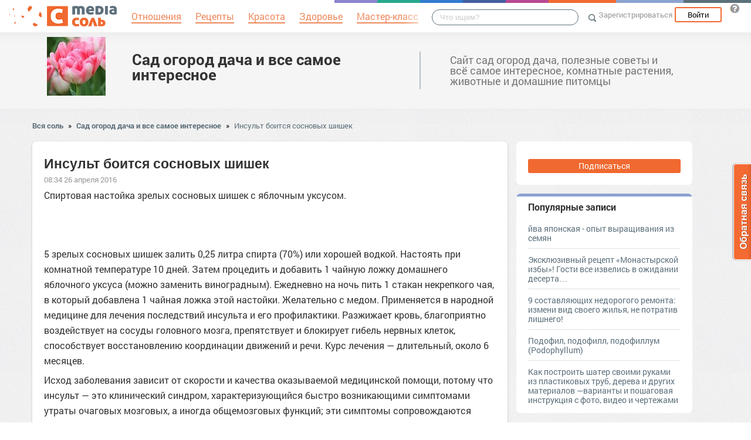

--- FILE ---
content_type: text/html; charset=UTF-8
request_url: https://cemicvet.mediasole.ru/insult_boitsya_sosnovyh_shishek
body_size: 17772
content:
<!DOCTYPE html>
<html xmlns:fb="http://ogp.me/ns/fb#" xmlns:og="http://ogp.me/ns#">
    <head>
        <meta charset="UTF-8" />
        <script type="text/javascript">
    window.NREUM||(NREUM={}),__nr_require=function(e,t,n){function r(n){if(!t[n]){var o=t[n]={exports:{}};e[n][0].call(o.exports,function(t){var o=e[n][1][t];return r(o||t)},o,o.exports)}return t[n].exports}if("function"==typeof __nr_require)return __nr_require;for(var o=0;o<n.length;o++)r(n[o]);return r}({1:[function(e,t,n){function r(){}function o(e,t,n){return function(){return i(e,[(new Date).getTime()].concat(u(arguments)),t?null:this,n),t?void 0:this}}var i=e("handle"),a=e(2),u=e(3),c=e("ee").get("tracer"),f=NREUM;"undefined"==typeof window.newrelic&&(newrelic=f);var s=["setPageViewName","setCustomAttribute","setErrorHandler","finished","addToTrace","inlineHit","addRelease"],l="api-",p=l+"ixn-";a(s,function(e,t){f[t]=o(l+t,!0,"api")}),f.addPageAction=o(l+"addPageAction",!0),f.setCurrentRouteName=o(l+"routeName",!0),t.exports=newrelic,f.interaction=function(){return(new r).get()};var d=r.prototype={createTracer:function(e,t){var n={},r=this,o="function"==typeof t;return i(p+"tracer",[Date.now(),e,n],r),function(){if(c.emit((o?"":"no-")+"fn-start",[Date.now(),r,o],n),o)try{return t.apply(this,arguments)}finally{c.emit("fn-end",[Date.now()],n)}}}};a("setName,setAttribute,save,ignore,onEnd,getContext,end,get".split(","),function(e,t){d[t]=o(p+t)}),newrelic.noticeError=function(e){"string"==typeof e&&(e=new Error(e)),i("err",[e,(new Date).getTime()])}},{}],2:[function(e,t,n){function r(e,t){var n=[],r="",i=0;for(r in e)o.call(e,r)&&(n[i]=t(r,e[r]),i+=1);return n}var o=Object.prototype.hasOwnProperty;t.exports=r},{}],3:[function(e,t,n){function r(e,t,n){t||(t=0),"undefined"==typeof n&&(n=e?e.length:0);for(var r=-1,o=n-t||0,i=Array(o<0?0:o);++r<o;)i[r]=e[t+r];return i}t.exports=r},{}],ee:[function(e,t,n){function r(){}function o(e){function t(e){return e&&e instanceof r?e:e?c(e,u,i):i()}function n(n,r,o){if(!p.aborted){e&&e(n,r,o);for(var i=t(o),a=v(n),u=a.length,c=0;c<u;c++)a[c].apply(i,r);var f=s[w[n]];return f&&f.push([y,n,r,i]),i}}function d(e,t){b[e]=v(e).concat(t)}function v(e){return b[e]||[]}function g(e){return l[e]=l[e]||o(n)}function m(e,t){f(e,function(e,n){t=t||"feature",w[n]=t,t in s||(s[t]=[])})}var b={},w={},y={on:d,emit:n,get:g,listeners:v,context:t,buffer:m,abort:a,aborted:!1};return y}function i(){return new r}function a(){(s.api||s.feature)&&(p.aborted=!0,s=p.backlog={})}var u="nr@context",c=e("gos"),f=e(2),s={},l={},p=t.exports=o();p.backlog=s},{}],gos:[function(e,t,n){function r(e,t,n){if(o.call(e,t))return e[t];var r=n();if(Object.defineProperty&&Object.keys)try{return Object.defineProperty(e,t,{value:r,writable:!0,enumerable:!1}),r}catch(i){}return e[t]=r,r}var o=Object.prototype.hasOwnProperty;t.exports=r},{}],handle:[function(e,t,n){function r(e,t,n,r){o.buffer([e],r),o.emit(e,t,n)}var o=e("ee").get("handle");t.exports=r,r.ee=o},{}],id:[function(e,t,n){function r(e){var t=typeof e;return!e||"object"!==t&&"function"!==t?-1:e===window?0:a(e,i,function(){return o++})}var o=1,i="nr@id",a=e("gos");t.exports=r},{}],loader:[function(e,t,n){function r(){if(!h++){var e=y.info=NREUM.info,t=l.getElementsByTagName("script")[0];if(setTimeout(f.abort,3e4),!(e&&e.licenseKey&&e.applicationID&&t))return f.abort();c(b,function(t,n){e[t]||(e[t]=n)}),u("mark",["onload",a()],null,"api");var n=l.createElement("script");n.src="https://"+e.agent,t.parentNode.insertBefore(n,t)}}function o(){"complete"===l.readyState&&i()}function i(){u("mark",["domContent",a()],null,"api")}function a(){return(new Date).getTime()}var u=e("handle"),c=e(2),f=e("ee"),s=window,l=s.document,p="addEventListener",d="attachEvent",v=s.XMLHttpRequest,g=v&&v.prototype;NREUM.o={ST:setTimeout,CT:clearTimeout,XHR:v,REQ:s.Request,EV:s.Event,PR:s.Promise,MO:s.MutationObserver},e(1);var m=""+location,b={beacon:"bam.nr-data.net",errorBeacon:"bam.nr-data.net",agent:"js-agent.newrelic.com/nr-1016.min.js"},w=v&&g&&g[p]&&!/CriOS/.test(navigator.userAgent),y=t.exports={offset:a(),origin:m,features:{},xhrWrappable:w};l[p]?(l[p]("DOMContentLoaded",i,!1),s[p]("load",r,!1)):(l[d]("onreadystatechange",o),s[d]("onload",r)),u("mark",["firstbyte",a()],null,"api");var h=0},{}]},{},["loader"]);
    ;NREUM.info={beacon:"bam.nr-data.net",errorBeacon:"bam.nr-data.net",licenseKey:"9c569c7a70",applicationID:"47550219",sa:1}
</script>
        <title>Инсульт боится сосновых шишек</title>
        <meta name="viewport" content="width=device-width, initial-scale=1.0">
                <meta property="og:title" content="Инсульт боится сосновых шишек" />
    <meta property="og:type" content="article" />
            <meta property="og:image" content="https://s.mediasole.ru/images/64/64971/image.jpg" />
        <meta property="og:description" content="Спиртовая настойка зрелых сосновых шишек с яблочным уксусом.

&amp;nbsp;
5..." />
    <meta property="og:url" content="https://cemicvet.mediasole.ru/insult_boitsya_sosnovyh_shishek" />
    <meta property="fb:app_id" content="1494011377595990" />

    <meta name="twitter:card" content="summary" />
    <meta name="twitter:site" content="@mediasoleru" />
    <meta name="twitter:title" content="Инсульт боится сосновых шишек" />
    <meta name="twitter:description" content="Спиртовая настойка зрелых сосновых шишек с яблочным уксусом.

&amp;nbsp;
5..." />
            <meta name="twitter:image" content="https://s.mediasole.ru/images/64/64971/image.jpg" />
        <meta name="description" content="Спиртовая настойка зрелых сосновых шишек с яблочным уксусом.

&amp;nbsp;
5..." />
    <link rel="canonical" href="https://cemicvet.mediasole.ru/insult_boitsya_sosnovyh_shishek" />

                                <script src="//mediasole.ru/bower_components/jquery/dist/jquery.min.js"></script>
        <script src="//mediasole.ru/bower_components/markup.js/src/markup.min.js"></script>
                <script src="//mediasole.ru/bower_components/Likely/release/likely.js"></script>
        <script src="//mediasole.ru/js/common.js?v5"></script>
        <script src="//mediasole.ru/js/mediasole.js?v17"></script>
        <script src="https://yastatic.net/pcode/adfox/loader.js" crossorigin="anonymous"></script>
        <link rel="stylesheet" href="//mediasole.ru/css/reset.css" media="all"/>
        <link rel="stylesheet" href="//mediasole.ru/bower_components/Likely/release/likely.css" media="all"/>
        <link rel="stylesheet" href="//mediasole.ru/css/styles.css?v32" media="all"/>
                <link rel="icon" type="image/x-icon" href="//mediasole.ru/favicon.ico" />
        <link rel="shortcut icon" href="//mediasole.ru/favicon.ico" type="image/x-icon">
        <link rel="icon" type="image/png" sizes="32x32" href="//mediasole.ru/favicon-32x32.png">
        <link rel="icon" type="image/png" sizes="16x16" href="//mediasole.ru/favicon-16x16.png">
        <link rel="manifest" href="//mediasole.ru/manifest.json">
        <meta name="msapplication-TileColor" content="#ffffff">
        <meta name="msapplication-TileImage" content="//mediasole.ru/favicon-32x32.png">
        <meta name="theme-color" content="#ffffff">
                            

<script>window.yaContextCb = window.yaContextCb || [] </script> 
<script async src="https://yandex.ru/ads/system/context.js"></script>

    </head>
    <body class="mediasole">
        <div id="fb-root"></div>
    <script>(function(d, s, id) {
            var js, fjs = d.getElementsByTagName(s)[0];
            if (d.getElementById(id)) return;
            js = d.createElement(s); js.id = id;
            js.src = "//connect.facebook.net/ru_RU/sdk.js#xfbml=1&version=v2.8&appId=85216382312";
            fjs.parentNode.insertBefore(js, fjs);
        }(document, 'script', 'facebook-jssdk'));</script>
    <!-- Google Tag Manager -->
<noscript><iframe src="//www.googletagmanager.com/ns.html?id=GTM-K3G9RV"
height="0" width="0" style="display:none;visibility:hidden"></iframe></noscript>
<script>(function(w,d,s,l,i){w[l]=w[l]||[];w[l].push({'gtm.start':
new Date().getTime(),event:'gtm.js'});var f=d.getElementsByTagName(s)[0],
j=d.createElement(s),dl=l!='dataLayer'?'&l='+l:'';j.async=true;j.src=
'//www.googletagmanager.com/gtm.js?id='+i+dl;f.parentNode.insertBefore(j,f);
})(window,document,'script','dataLayer','GTM-K3G9RV');</script>
<!-- End Google Tag Manager -->
        <script>
            (function(i,s,o,g,r,a,m){i['GoogleAnalyticsObject']=r;i[r]=i[r]||function(){
                        (i[r].q=i[r].q||[]).push(arguments)},i[r].l=1*new Date();a=s.createElement(o),
                    m=s.getElementsByTagName(o)[0];a.async=1;a.src=g;m.parentNode.insertBefore(a,m)
            })(window,document,'script','https://www.google-analytics.com/analytics.js','ga');

            ga('create', 'UA-72493340-1', 'auto');
            ga('send', 'pageview', {
                                    'dimension1': 'guest',
                    'metric2': 0,
                            });
        </script>
    
        <nav>
            <div class="navbar-header">
                <a href="//mediasole.ru" class="logo__big"><img src="/i/logo.png" /></a>
                <a href="//mediasole.ru" class="logo__small"><img src="/i/logo_small.png" /></a>
            </div>

                        <ul class="navbar__menu navbar-full">
                <li><a href="//mediasole.ru/tag/%D0%9E%D1%82%D0%BD%D0%BE%D1%88%D0%B5%D0%BD%D0%B8%D1%8F"><span>Отношения</span></a></li>
                <li><a href="//mediasole.ru/tag/%D0%A0%D0%B5%D1%86%D0%B5%D0%BF%D1%82%D1%8B"><span>Рецепты</span></a></li>
                <li><a href="//mediasole.ru/tag/%D0%9A%D1%80%D0%B0%D1%81%D0%BE%D1%82%D0%B0"><span>Красота</span></a></li>
                <li><a href="//mediasole.ru/tag/%D0%97%D0%B4%D0%BE%D1%80%D0%BE%D0%B2%D1%8C%D0%B5"><span>Здоровье</span></a></li>
                <li><a href="//mediasole.ru/tag/%D0%9C%D0%B0%D1%81%D1%82%D0%B5%D1%80-%D0%BA%D0%BB%D0%B0%D1%81%D1%81"><span>Мастер-класс</span></a></li>
            </ul>
            
            <div class="navbar-user navbar-full navbar-user__unregistered">
            <a href="//mediasole.ru/user/register/" class="navbar-user__register" onclick="yaCounter45579243.reachGoal('top_reg_click');return true;">Зарегистрироваться</a>
        <a href="//mediasole.ru/user/login" class="navbar-user__login">Войти</a>
                <a href="http://support.mediasole.ru" class="navbar-user__question navbar-user__text" title="Что такое MediaСоль?"></a>
    </div>
<ul class="nav navbar-nav navbar-right navbar-user navbar-mobile">
    <li class="navbar-user__mobile-login"><a href="//mediasole.ru/user/login"></a></li>
</ul>
            <form role="search" class="navbar-search" action="//mediasole.ru/search">
                <div class="navbar-search__gradient"></div>
                <input type="text" placeholder="Что ищем?" name="q">
                <button type="submit"></button>
            </form>

            <div class="nav-colors">
                <div class="nav-colors__1"></div>
                <div class="nav-colors__2"></div>
                <div class="nav-colors__3"></div>
                <div class="nav-colors__4"></div>
                <div class="nav-colors__5"></div>
                <div class="nav-colors__6 nav-colors__long"></div>
                <div class="nav-colors__7 nav-colors__long"></div>
                <div class="nav-colors__8 nav-colors__long"></div>
            </div>
        </nav>
        <div class="container">
                       
        </div> <div class="subsite-header">
    <div class="container subsite-header__info">
                    <div class="subsite-header__logo">
                <a href="/">
                    <img src="/data/cache/logo/data/logo/0/49/8.jpg">
                </a>
            </div>
                <div class="subsite-header__title">
            <a href="/">Сад огород дача и все самое интересное</a>
        </div>
                    <div class="subsite-header__description">
                Сайт сад огород дача, полезные советы и всё самое интересное, комнатные растения, животные и домашние питомцы
            </div>
            </div>
        </div>
<div class="container">
        <div class="breadcrumbs__container">
        <a href="//mediasole.ru">Вся соль</a>
                    <span class="breadcrumbs__spacer">&raquo;</span>
            <a href="//cemicvet.mediasole.ru">Сад огород дача и все самое интересное</a>
            <span class="breadcrumbs__spacer">&raquo;</span>
            <a class="current" href="/insult_boitsya_sosnovyh_shishek">Инсульт боится сосновых шишек</a>
            </div>

    <div class="post-single__container">
        <div class="post-single__left">
            <div class="post-single__left-container">
                                       <!-- Yandex.RTB R-A-1686000-7jun -->
<div id="yandex_rtb_R-A-1686000-7"></div>
<script>windows = navigator.userAgent.includes('Windows'); if (!windows) {window.yaContextCb.push(()=>{
  Ya.Context.AdvManager.render({
    renderTo: 'yandex_rtb_R-A-1686000-7',
    blockId: 'R-A-1686000-7'
  })
})}</script>
             

                                                    <div class="post-single__content" itemscope itemtype="http://schema.org/NewsArticle">
                    <h1 itemprop="headline">Инсульт боится сосновых шишек</h1>
                                                                        <link itemprop="image" type="image/jpeg" href="http://s.mediasole.ru/images/64/64971/image.jpg" />
                                                                                                                    <span itemprop="datePublished" class="post-single__date" content="2016-04-26 08:34:10">08:34 26 апреля 2016</span>
                        <span itemprop="dateModified" content="2016-04-26 08:34:10"></span>
                                                                                <div class="post-single__content-content" itemprop="articleBody">
                        <p>Спиртовая настойка зрелых сосновых шишек с яблочным уксусом.</p>
<p><img class="alignnone" src="//mediasole.ru/data/images/64/64971/image.jpg" alt="" width="604" height="358" /></p>
<p>&nbsp;</p>
<!-- Yandex.RTB R-A-1686000-2 junior-->
<div id="yandex_rtb_R-A-1686000-2"></div>
<script>window.yaContextCb.push(()=>{
  Ya.Context.AdvManager.render({
    renderTo: 'yandex_rtb_R-A-1686000-2',
    blockId: 'R-A-1686000-2'
  })
})</script>
<p>5 зрелых сосновых шишек залить 0,25 литра спирта (70%) или хорошей водкой. Настоять при комнатной температуре 10 дней. Затем процедить и добавить 1 чайную ложку домашнего яблочного уксуса (можно заменить виноградным). Ежедневно на ночь пить 1 стакан некрепкого чая, в который добавлена 1 чайная ложка этой настойки. Желательно с медом. Применяется в народной медицине для лечения последствий инсульта и его профилактики. Разжижает кровь, благоприятно воздействует на сосуды головного мозга, препятствует и блокирует гибель нервных клеток, способствует восстановлению координации движений и речи. Курс лечения &#8212; длительный, около 6 месяцев.</p>
<p>Исход заболевания зависит от скорости и качества оказываемой медицинской помощи, потому что инсульт — это клинический синдром, характеризующийся быстро возникающими симптомами утраты очаговых мозговых, а иногда общемозговых функций; эти симптомы сопровождаются структурными изменениями в головном мозге, если они длятся более 24 часов, то приводят к смерти. Если неврологическая симптоматика держалась менее 24 часов, то такие нарушения мозгового кровообращения можно восстановить.</p>
<p>ПЕРЕД ПРИМЕНЕНИЕМ ЛЮБОГО ПРЕПАРАТА, СРЕДСТВА ИЛИ МЕТОДА ЛЕЧЕНИЯ, ОБЯЗАТЕЛЬНО КОНСУЛЬТИРУЙТЕСЬ С ЛЕЧАЩИМ ВРАЧОМ!</p>
<p style="text-align: right;"><em><span style="font-size: 8pt;"> published on 
<noindex><a href="http://cemicvet.ru/" target="_blank" rel="nofollow">cemicvet.ru</a></noindex> according to the materials
<noindex><a href="https://plus.google.com/109778339382896924585/posts/aqt3F25oic9" target="_blank" rel="nofollow"> Умные советы</a></noindex></span></em></p>
                    </div>

                                            <hr class="post-single__hr"/>

                        
                                                    <div class="post-single__source">
                                Источник:
                                                                    <noindex><a href="http://feedproxy.google.com/~r/cemicvet/PoYM/~3/mJZ4gvfnaEU/" target="_blank" rel="nofollow noopener">ИНСУЛЬТ БОИТСЯ СОСНОВЫХ ШИШЕК</a></noindex>
                                                            </div>
                                                                            <div class="post-single__author">
                                Автор: <span itemprop="author">Инга Прознич</span>
                            </div>
                                                                            <div class="post-single__tags">Теги:
                                                                    <a href="/tag/%D0%BA%D1%83%D1%80%D1%81" class="post-single__tag">курс</a>
                                                                    <a href="/tag/%D0%9F%D0%BE%D0%BB%D0%B5%D0%B7%D0%BD%D1%8B%D0%B5%20%D1%81%D0%BE%D0%B2%D0%B5%D1%82%D1%8B" class="post-single__tag">Полезные советы</a>
                                                                    <a href="/tag/%D0%9C%D0%B5%D0%B4%D0%B8%D1%86%D0%B8%D0%BD%D0%B0" class="post-single__tag">Медицина</a>
                                                                    <a href="/tag/%D0%9A%D1%80%D0%BE%D0%B2%D1%8C" class="post-single__tag">Кровь</a>
                                                                    <a href="/tag/%D0%B8%D0%B7%D0%BC%D0%B5%D0%BD%D0%B5%D0%BD%D0%B8%D0%B5" class="post-single__tag">изменение</a>
                                                                    <a href="/tag/%D0%9B%D0%B5%D1%87%D0%B5%D0%BD%D0%B8%D0%B5" class="post-single__tag">Лечение</a>
                                                            </div>
                                                                        <hr class="post-single__hr"/>
                        <div class="page-likes__container">
                            <div class="page-likes__link page-likes__link__mailru btn-share-mailru">Мой мир</div>
                            <div class="page-likes__link page-likes__link__vk btn-share-vk">Вконтакте</div>
                            <div class="page-likes__link page-likes__link__twitter btn-share-twitter">Twitter</div>
                            <div class="page-likes__link page-likes__link__ok btn-share-ok">Одноклассники</div>
                        </div>
                                        
                </div>

                <div class="post-single__comments-container">
                    <div class="comments__container" itemscope itemtype="http://schema.org/UserComments">
                            <div class="post-comments__caption-container">
        <h4 class="post-comments__caption" id="comments">Комментарии <span class="post-comments__count">(5)</span></h4>
        <div class="post-comments__order-container">
            Сортировка:
            <span class="post-comments__order-link post-comments__order-link__active" data-order="rating">Рейтинг</span>
            |
            <span class="post-comments__order-link " data-order="date">Дата</span>
        </div>
    </div>
            <div class="comment__container" data-id="99550"
            data-id="99550">
                            <div class="comment__avatar">
                    <a href="//mediasole.ru/id172454"><img src="//mediasole.ru/data/cache/avatar/i/default_avatar.jpg" /></a>
                </div>
                <div class="comment__content ">
                    <span class="comment__name" itemprop="creator"><a href="//mediasole.ru/id172454">Нина Петрова </a></span>
                                                                                                                                            <div class="comment__text" itemprop="commentText">
                        да,рецепт замечательный.мужчина рассказывал-его сосед поднял на ноги после инсульта этим напитком.
                    </div>
                    <div class="comment__bottom">
                        <a href="#comment_99550" class="comment__date" itemprop="commentTime" content="2018-05-17 09:28:43">
                            17 май 2018 21:28</a>
                        <a class="comment__reply-link" data-id="99550">Ответить</a>
                        <div class="comment__voting ">
                            <div class="comment__voting-voted-down">0</div>
                            <div class="comment__voting-down"></div>
                            <div class="comment__voting-voted-up">2</div>
                            <div class="comment__voting-up"></div>
                        </div>
                    </div>
                </div>
                    </div>
        
            <div class="comment__container" data-id="438337"
            data-id="438337">
                            <div class="comment__avatar">
                    <a href="//mediasole.ru/id649308"><img src="//mediasole.ru/data/cache/avatar/i/default_avatar.jpg" /></a>
                </div>
                <div class="comment__content ">
                    <span class="comment__name" itemprop="creator"><a href="//mediasole.ru/id649308">Svetik</a></span>
                                                                                                                                            <div class="comment__text" itemprop="commentText">
                        Чего только не делают, шишки, отвары из трав. Стараюсь избегать душных помещений, не допускайте жажды в жару. По себе скажу, сразу начинает голова болеть, и вялость в теле. Эффективно для профилактики инсульта гинкоум принимать, он снабжает мозг кислородом и глюкозой, улучшает кровоснабжение.
                    </div>
                    <div class="comment__bottom">
                        <a href="#comment_438337" class="comment__date" itemprop="commentTime" content="2022-01-20 01:00:38">
                            20 янв 2022 13:00</a>
                        <a class="comment__reply-link" data-id="438337">Ответить</a>
                        <div class="comment__voting ">
                            <div class="comment__voting-voted-down">0</div>
                            <div class="comment__voting-down"></div>
                            <div class="comment__voting-voted-up">0</div>
                            <div class="comment__voting-up"></div>
                        </div>
                    </div>
                </div>
                    </div>
        
            <div class="comment__container" data-id="62065"
            data-id="62065">
                            <div class="comment__avatar">
                    <a href="//mediasole.ru/id263276"><img src="//mediasole.ru/data/cache/avatar/i/default_avatar.jpg" /></a>
                </div>
                <div class="comment__content ">
                    <span class="comment__name" itemprop="creator"><a href="//mediasole.ru/id263276">galina prudnikova </a></span>
                                                                                                                                            <div class="comment__text" itemprop="commentText">
                        Спасибо это здорово этот рецепт на  сто процентов качествен
                    </div>
                    <div class="comment__bottom">
                        <a href="#comment_62065" class="comment__date" itemprop="commentTime" content="2017-12-23 06:42:10">
                            23 дек 2017 18:42</a>
                        <a class="comment__reply-link" data-id="62065">Ответить</a>
                        <div class="comment__voting ">
                            <div class="comment__voting-voted-down">0</div>
                            <div class="comment__voting-down"></div>
                            <div class="comment__voting-voted-up">0</div>
                            <div class="comment__voting-up"></div>
                        </div>
                    </div>
                </div>
                    </div>
        
            <div class="comment__container" data-id="61811"
            data-id="61811">
                            <div class="comment__avatar">
                    <a href="//mediasole.ru/id52027"><img src="//mediasole.ru/data/cache/avatar/i/default_avatar.jpg" /></a>
                </div>
                <div class="comment__content ">
                    <span class="comment__name" itemprop="creator"><a href="//mediasole.ru/id52027">Дудевич Галина</a></span>
                                                                                                                                            <div class="comment__text" itemprop="commentText">
                        Для меня это не приемлемо.
                    </div>
                    <div class="comment__bottom">
                        <a href="#comment_61811" class="comment__date" itemprop="commentTime" content="2017-12-22 11:32:13">
                            22 дек 2017 11:32</a>
                        <a class="comment__reply-link" data-id="61811">Ответить</a>
                        <div class="comment__voting ">
                            <div class="comment__voting-voted-down">0</div>
                            <div class="comment__voting-down"></div>
                            <div class="comment__voting-voted-up">0</div>
                            <div class="comment__voting-up"></div>
                        </div>
                    </div>
                </div>
                    </div>
        
            <div class="comment__container comment__container__last" data-id="232106"
            data-id="232106">
                            <div class="comment__avatar">
                    <a href="//mediasole.ru/id415762"><img src="//mediasole.ru/data/cache/avatar/i/default_avatar.jpg" /></a>
                </div>
                <div class="comment__content ">
                    <span class="comment__name" itemprop="creator"><a href="//mediasole.ru/id415762">IVETTA MELIK </a></span>
                                            <br/><span style="color: #c36262">Этот пользователь заблокирован. Возможно он тролль</span>
                                                                                                                                            <div class="comment__text" itemprop="commentText">
                        РОЗА----СПАСИБО. ОЧЕНЬ ХОРОШИЙ РЕЦЕПТ.ОБЯЗАТЕЛЬНО ПЕРЕДАМ ПОДРУЖКЕ.
                    </div>
                    <div class="comment__bottom">
                        <a href="#comment_232106" class="comment__date" itemprop="commentTime" content="2019-07-29 05:30:25">
                            29 июл 2019 17:30</a>
                        <a class="comment__reply-link" data-id="232106">Ответить</a>
                        <div class="comment__voting ">
                            <div class="comment__voting-voted-down">0</div>
                            <div class="comment__voting-down"></div>
                            <div class="comment__voting-voted-up">0</div>
                            <div class="comment__voting-up"></div>
                        </div>
                    </div>
                </div>
                    </div>
        
    
<script type="text/template" id="comment-register-popup-template">
    <h4>Вы сможете оставить комментарий сразу после регистрации!</h4>
    <label>Нам нужны ваши имя и почта, что бы оставить комментарий!</label>
    <form class="comment-register-popup__form" action="/insult_boitsya_sosnovyh_shishek/comments/register" method="post">
        <input type="text" name="username" required="required" class="comment-register-popup__username form-control" placeholder="Введите ваше имя">
        <div class="form-group">
            <label class="comment-register-popup__email-used">Такой Email уже используется!</label>
            <input type="email" name="email" required="required" class="comment-register-popup__email form-control" placeholder="name@mail.ru">
        </div>
        <div class="form-group form-group-checkbox">
            <input type="checkbox" name="want_mails" id="want_mails" class="comment-register-popup__want-mails" checked="checked">
            <label class="control-label" for="want_mails">Хочу получать рассылки<br/>от MediaСоль</label>
        </div>
        <div class="form-group">
            <button class="btn btn-success comment-register-popup__btn">Регистрация</button>
        </div>
    </form>
        <div class="comment-register-popup__oauth">
                <p class="comment-register-popup__oauth-caption">Или авторизуйтесь с помощью</p>
        <div class="oauth-block">
    <a href="//mediasole.ru/user/connect/vkontakte?from=comments&amp;to=/insult_boitsya_sosnovyh_shishek" class="oauth-link oauth-link__vk"></a>
        <a href="//mediasole.ru/user/connect/mailru?from=comments&amp;to=/insult_boitsya_sosnovyh_shishek" class="oauth-link oauth-link__mailru"></a>
    <a href="//mediasole.ru/user/connect/facebook?from=comments&amp;to=/insult_boitsya_sosnovyh_shishek" class="oauth-link oauth-link__facebook"></a>
</div>


        <p class="comment-register-popup__already-have">Есть аккаунт? <a href="/user/login" class="login-link">Вход</a></p>
    </div>
    </script>

<div class="comment__form-container">
                    <div class="comment__form" data-post-path="insult_boitsya_sosnovyh_shishek">
            <div class="comment__form-avatar">
                            </div>
            <div class="comment__form-right">
                                    <div class="comment-form__caption">Написать комментарий:</div>
                    <div class="comment-form__reply-caption">Напишите ответ <span></span>:</div>
                                
                                <form name="comment" method="post" action="                                            https://cemicvet.mediasole.ru/insult_boitsya_sosnovyh_shishek/comments
                                    ">
                <textarea id="comment_text" name="comment[text]" required="required" class="form-control"></textarea>
                <input type="hidden" id="comment_parent_id" name="comment[parent_id]" />
                <input type="hidden" name="order" value="rating"/>

                <div class="comment-form__submit-container">
                    <button type="submit" id="comment_save" name="comment[save]" class="btn-primary btn">Публиковать</button>
                </div>
                <input type="hidden" id="comment__token" name="comment[_token]" value="VcyD1DNH9oMhJNCNLEjqXK6jTjvrO2qMYWF61uOBJBc" /></form>
            </div>
        </div>
    </div>

<script src="//mediasole.ru/js/jquery.color.js"></script>
<script>
$(function(){
    var urlHash = window.location.hash,
        commentHashRegex = /#comment_(\d*)/,
        commentHashId = commentHashRegex.exec(urlHash);

    handleOembeded();

    if(commentHashId){
        commentHashId = commentHashId[1];
        var commentHashContainer = null;
        $('.comment__container').each(function(){
            if($(this).data('id') == commentHashId){
                commentHashContainer = this;
            }
        });
        if(commentHashContainer) {
            var headerPadding = 100,
                commentHashOffset = $(commentHashContainer).offset().top - headerPadding;
            $(commentHashContainer).css({backgroundColor:'#eec3c3'});
            setTimeout(function(){
                window.scrollTo(0, commentHashOffset);
                $(commentHashContainer).animate({backgroundColor:'#f5f5f5'}, 400);
            }, 300);
        }
    }

})
</script>
                    </div>
                    <div class="comments__loading-container"></div>
                </div>
            </div>
            <div class="post-single__banner">
                       <!-- Yandex.RTB R-A-1686000-10jun -->
<div id="yandex_rtb_R-A-1686000-10"></div>
<script>window.yaContextCb.push(()=>{
  Ya.Context.AdvManager.render({
    renderTo: 'yandex_rtb_R-A-1686000-10',
    blockId: 'R-A-1686000-10'
  })
})</script>
    


            </div>
        </div>
        <div class="post-single__sidebar-container">
            <div class="post-single__sidebar">
                <div class="sidebar-block-subscribe sidebar-block">
             <a href="//mediasole.ru/user/register/" class="sidebar-block-subscribe__btn">Подписаться</a>
    </div>
                                <div class="sidebar-block sidebar-popular">
    <h4>Популярные записи</h4>
                    <div class="sidebar-popular__post">
            <a href="https://cemicvet.mediasole.ru/yva_yaponskaya__opyt_vyraschivaniya_iz_semyan">йва японская - опыт выращивания из семян</a>
        </div>
                    <div class="sidebar-popular__post">
            <a href="https://cemicvet.mediasole.ru/eksklyuzivnyy_recept_monastyrskoy_izby_gosti_vse_izvelis_v_ozhidanii_deserta">Эксклюзивный рецепт «Монастырской избы»! Гости все извелись в ожидании десерта…</a>
        </div>
                    <div class="sidebar-popular__post">
            <a href="https://cemicvet.mediasole.ru/9_sostavlyayuschih_nedorogogo_remonta_izmeni_vid_svoego_zhilya_ne_potrativ_lishnego">9 составляющих недорогого ремонта: измени вид своего жилья, не потратив лишнего!</a>
        </div>
                    <div class="sidebar-popular__post">
            <a href="https://cemicvet.mediasole.ru/podofil_podofill_podofillum_podophyllum">Подофил, подофилл, подофиллум (Podophyllum)</a>
        </div>
                    <div class="sidebar-popular__post sidebar-popular__post__last">
            <a href="https://cemicvet.mediasole.ru/kak_postroit_shater_svoimi_rukami_iz_plastikovyh_trub_dereva_i_drugih_materialov_varianty_i_poshagovaya_instrukciya_s_foto_video_i_chertezhami">Как построить шатер своими руками из пластиковых труб, дерева и других материалов —варианты и пошаговая инструкция с фото, видео и чертежами</a>
        </div>
    </div>
<!-- Yandex.RTB R-A-1686000-1 -->
<div id="yandex_rtb_R-A-1686000-1"></div>
<script>
window.yaContextCb.push(() => {
    Ya.Context.AdvManager.render({
        "blockId": "R-A-1686000-1",
        "renderTo": "yandex_rtb_R-A-1686000-1"
    })
})
</script>
<div class="sidebar-links">
            <a href="//support.mediasole.ru/polzovatelskoe_soglashenie">Пользовательское соглашение</a>,
        <a href="//support.mediasole.ru/politika_konfidencialnosti">Политика конфиденциальности</a>
    </div>
                            </div>
            <div class="post-single__sidebar-posts__container">
                <div class="post-single__sidebar-posts"></div>
            </div>
        </div>
    </div>
    </div> 
    <script id="index_post_template" type="text/template">
    <div class="post-index__tile" data-id="{{id}}">
                {{if image}}
        <a href="{{url}}"><img src="{{image}}" width="{{image_width}}" height="{{image_height}}" class="post-index__image" alt="{{title}}"/></a>
        {{/if}}
        <a class="post-index__title" href="{{url}}">{{title}}</a>
        {{if text}}
            <div class="post-index__text">{{text}}</div>
        {{/if}}
        <div class="post-index__fap">
            <div class="post-index__likes">{{ likes.total }}</div>
            <div class="post-index__comments">{{ comments }}</div>
        </div>
        <div class="post-index__sysinfo">
            {{if algorithm}}algo: {{algorithm}}{{/if}} {{if score}}score: {{score}}{{/if}} ctr:{{ctr}}
        </div>
        <div class="post-index__info">
            <a href="{{site_url}}" class="post-index__site-title">{{site_title}}</a>
            <span class="post-index__time">{{time}}</span>
            <span class="post-index__date">{{date}}</span>
        </div>
    </div>
</script>
<script id="index_adv_template" type="text/template">
    <div class="post-index__tile post-index__tile__adv">
        {{content}}
    </div>
</script>

            <div class="posts-index__container">
                                            
                
        <div class="post-index__tile" data-id="437705">
                                        <div class="post-index__image-container">
                    <a href="https://mirputeshestvij.mediasole.ru/varene_iz_sosnovyh_shishek__sosnovyy_med" class="post-index__image-img">
                        <img src="//s.mediasole.ru/cache/preview/data/images/2747/2747452/bp.webp" width="300" height="200"  class="post-index__image"  alt="Варенье из сосновых шишек — сосновый мед."/>
                    </a>
                    <div class="post-index__image-gradient"></div>
                    <div class="post-index__image-white"></div>
                </div>
                        <div class="post-index__tile-content">
                <a class="post-index__title" href="https://mirputeshestvij.mediasole.ru/varene_iz_sosnovyh_shishek__sosnovyy_med">Варенье из сосновых шишек — сосновый мед.</a>
                                <div class="post-index__fap">
                    <div class="post-index__likes">0</div>
                    <div class="post-index__comments">1</div>
                </div>
                            </div>
            <div class="post-index__info">
                <a href="//mirputeshestvij.mediasole.ru/" class="post-index__site-title">Интересный мир</a>
                <span class="post-index__time">18:54</span>
                <span class="post-index__date">02 июн 2022</span>
            </div>
        </div>
                                <div class="post-index__tile post-index__tile__adv post-index__tile__adv-client">
<!-- Yandex.RTB R-A-1686000-1 junior-->
<div id="yandex_rtb_R-A-1686000-1"></div>
<script>window.yaContextCb.push(()=>{
  Ya.Context.AdvManager.render({
    renderTo: 'yandex_rtb_R-A-1686000-1',
    blockId: 'R-A-1686000-1'
  })
})</script>
</div>

                
                
        <div class="post-index__tile" data-id="48777">
                                    <div class="post-index__tile-content">
                <a class="post-index__title" href="https://cemicvet.mediasole.ru/kak_sdelat_ptichku_iz_shishek">Как сделать птичку из шишек</a>
                                <div class="post-index__fap">
                    <div class="post-index__likes">1</div>
                    <div class="post-index__comments">0</div>
                </div>
                            </div>
            <div class="post-index__info">
                <a href="/" class="post-index__site-title">Сад огород дача и все самое интересное</a>
                <span class="post-index__time">07:05</span>
                <span class="post-index__date">14 авг 2016</span>
            </div>
        </div>
                            
                
        <div class="post-index__tile" data-id="48510">
                                    <div class="post-index__tile-content">
                <a class="post-index__title" href="https://cemicvet.mediasole.ru/podelki_iz_shishek_i_plastilina_svoimi_rukami">Поделки из шишек и пластилина своими руками</a>
                                <div class="post-index__fap">
                    <div class="post-index__likes">0</div>
                    <div class="post-index__comments">0</div>
                </div>
                            </div>
            <div class="post-index__info">
                <a href="/" class="post-index__site-title">Сад огород дача и все самое интересное</a>
                <span class="post-index__time">07:25</span>
                <span class="post-index__date">12 авг 2016</span>
            </div>
        </div>
                            
                
        <div class="post-index__tile" data-id="68079">
                                    <div class="post-index__tile-content">
                <a class="post-index__title" href="https://roomble.mediasole.ru/novogodnie_podelki_iz_elovyh_shishek_svoimi_rukami_25_prostyh_idey">Новогодние поделки из еловых шишек своими руками: 25 простых идей</a>
                                <div class="post-index__fap">
                    <div class="post-index__likes">0</div>
                    <div class="post-index__comments">0</div>
                </div>
                            </div>
            <div class="post-index__info">
                <a href="//roomble.mediasole.ru/" class="post-index__site-title">Дизайны квартир для жизни</a>
                <span class="post-index__time">16:00</span>
                <span class="post-index__date">23 дек 2016</span>
            </div>
        </div>
                                <div class="post-index__tile post-index__tile__ok">
    <div class="ok-block-container" id="ok_group_widget"></div>
    <script>
        !function (d, id, did, st) {
            var js = d.createElement("script");
            js.src = "https://connect.ok.ru/connect.js";
            js.onload = js.onreadystatechange = function () {
                if (!this.readyState || this.readyState == "loaded" || this.readyState == "complete") {
                    if (!this.executed) {
                        this.executed = true;
                        setTimeout(function () {
                            OK.CONNECT.insertGroupWidget(id,did,st);
                        }, 0);
                    }
                }}
            d.documentElement.appendChild(js);
        }(document,"ok_group_widget","53508319084632",'{"width":302,"height":283}');
    </script>
</div>
                
                
        <div class="post-index__tile" data-id="50849">
                                    <div class="post-index__tile-content">
                <a class="post-index__title" href="https://cemicvet.mediasole.ru/detskie_podelki_iz_shishek">Детские поделки из шишек</a>
                                <div class="post-index__fap">
                    <div class="post-index__likes">2</div>
                    <div class="post-index__comments">0</div>
                </div>
                            </div>
            <div class="post-index__info">
                <a href="/" class="post-index__site-title">Сад огород дача и все самое интересное</a>
                <span class="post-index__time">04:30</span>
                <span class="post-index__date">29 авг 2016</span>
            </div>
        </div>
                                <div class="post-index__tile post-index__tile__adv">
                                                     <div id="yandex_rtb_R-A-1686000-8-1"></div>
<script>window.yaContextCb.push(()=>{
    Ya.Context.AdvManager.render({
        blockId: "R-A-1686000-8",
        renderTo: "yandex_rtb_R-A-1686000-8-1",
        pageNumber: 1, 
    })
})</script>
            </div>
                
                
        <div class="post-index__tile" data-id="63172">
                                    <div class="post-index__tile-content">
                <a class="post-index__title" href="https://cemicvet.mediasole.ru/kak_sdelat_iz_shishek_podelku_sobaku">Как сделать из шишек поделку собаку</a>
                                <div class="post-index__fap">
                    <div class="post-index__likes">5</div>
                    <div class="post-index__comments">1</div>
                </div>
                            </div>
            <div class="post-index__info">
                <a href="/" class="post-index__site-title">Сад огород дача и все самое интересное</a>
                <span class="post-index__time">04:10</span>
                <span class="post-index__date">02 дек 2016</span>
            </div>
        </div>
                            
                
        <div class="post-index__tile" data-id="428691">
                                        <div class="post-index__image-container">
                    <a href="https://artoboz.mediasole.ru/lolita_milyavskaya_boitsya_govorit" class="post-index__image-img">
                        <img src="//s.mediasole.ru/cache/preview/data/images/2689/2689499/169.jpg" width="300" height="375"  class="post-index__image"  alt="Лолита Милявская боится говорить"/>
                    </a>
                    <div class="post-index__image-gradient"></div>
                    <div class="post-index__image-white"></div>
                </div>
                        <div class="post-index__tile-content">
                <a class="post-index__title" href="https://artoboz.mediasole.ru/lolita_milyavskaya_boitsya_govorit">Лолита Милявская боится говорить</a>
                                <div class="post-index__fap">
                    <div class="post-index__likes">0</div>
                    <div class="post-index__comments">0</div>
                </div>
                            </div>
            <div class="post-index__info">
                <a href="//artoboz.mediasole.ru/" class="post-index__site-title">Артобоз</a>
                <span class="post-index__time">05:00</span>
                <span class="post-index__date">06 апр 2022</span>
            </div>
        </div>
                            
                
        <div class="post-index__tile" data-id="60185">
                                    <div class="post-index__tile-content">
                <a class="post-index__title" href="https://cemicvet.mediasole.ru/nastoyka_na_sosnovyh_shishkah_lechit_sosudy">Настойка на сосновых шишках лечит сосуды</a>
                                <div class="post-index__fap">
                    <div class="post-index__likes">5</div>
                    <div class="post-index__comments">2</div>
                </div>
                            </div>
            <div class="post-index__info">
                <a href="/" class="post-index__site-title">Сад огород дача и все самое интересное</a>
                <span class="post-index__time">23:20</span>
                <span class="post-index__date">01 ноя 2016</span>
            </div>
        </div>
                            
                
        <div class="post-index__tile" data-id="122025">
                                    <div class="post-index__tile-content">
                <a class="post-index__title" href="https://mirputeshestvij.mediasole.ru/4_tochnyh_priznaka_togo_chto_u_cheloveka_segodnya_budet_insult">4 точных признака того, что у человека сегодня будет инсульт.</a>
                                <div class="post-index__fap">
                    <div class="post-index__likes">629</div>
                    <div class="post-index__comments">42</div>
                </div>
                            </div>
            <div class="post-index__info">
                <a href="//mirputeshestvij.mediasole.ru/" class="post-index__site-title">Интересный мир</a>
                <span class="post-index__time">04:10</span>
                <span class="post-index__date">02 сен 2017</span>
            </div>
        </div>
                            
                
        <div class="post-index__tile" data-id="460214">
                                        <div class="post-index__image-container">
                    <a href="https://mirputeshestvij.mediasole.ru/u_ivana_krasko_sluchilsya_insult" class="post-index__image-img">
                        <img src="//s.mediasole.ru/cache/preview/data/images/2869/2869325/original.jpg" width="300" height="404"  class="post-index__image"  alt="У Ивана Краско случился инсульт"/>
                    </a>
                    <div class="post-index__image-gradient"></div>
                    <div class="post-index__image-white"></div>
                </div>
                        <div class="post-index__tile-content">
                <a class="post-index__title" href="https://mirputeshestvij.mediasole.ru/u_ivana_krasko_sluchilsya_insult">У Ивана Краско случился инсульт</a>
                                <div class="post-index__fap">
                    <div class="post-index__likes">4</div>
                    <div class="post-index__comments">0</div>
                </div>
                            </div>
            <div class="post-index__info">
                <a href="//mirputeshestvij.mediasole.ru/" class="post-index__site-title">Интересный мир</a>
                <span class="post-index__time">22:50</span>
                <span class="post-index__date">10 янв 2023</span>
            </div>
        </div>
                                <div class="post-index__tile post-index__tile__adv">
                                                   <div id="yandex_rtb_R-A-1686000-8-2"></div>
<script>window.yaContextCb.push(()=>{
    Ya.Context.AdvManager.render({
        blockId: "R-A-1686000-8",
        renderTo: "yandex_rtb_R-A-1686000-8-2",
        pageNumber: 2, 
    })
})</script>
            </div>
                
                
        <div class="post-index__tile" data-id="514919">
                                        <div class="post-index__image-container">
                    <a href="https://novostiifakty.mediasole.ru/kak_prostoy_cyganskiy_paren_smog_stat_znamenitym_figuristom_hotya_trenery_ot_nego_otkazyvalis" class="post-index__image-img">
                        <img src="//s.mediasole.ru/cache/preview/data/images/3191/3191524/original.jpg" width="300" height="171"  class="post-index__image"  alt="Как простой цыганский парень смог стать знаменитым фигуристом, хотя тренеры от него отказывались"/>
                    </a>
                    <div class="post-index__image-gradient"></div>
                    <div class="post-index__image-white"></div>
                </div>
                        <div class="post-index__tile-content">
                <a class="post-index__title" href="https://novostiifakty.mediasole.ru/kak_prostoy_cyganskiy_paren_smog_stat_znamenitym_figuristom_hotya_trenery_ot_nego_otkazyvalis">Как простой цыганский парень смог стать знаменитым фигуристом, хотя тренеры от него отказывались</a>
                                <div class="post-index__fap">
                    <div class="post-index__likes">0</div>
                    <div class="post-index__comments">0</div>
                </div>
                            </div>
            <div class="post-index__info">
                <a href="//novostiifakty.mediasole.ru/" class="post-index__site-title">Человек познаёт мир</a>
                <span class="post-index__time">21:00</span>
                <span class="post-index__date">Вчера</span>
            </div>
        </div>
                                        <div class="post-index__tile post-index__tile__adv">
                                                  <div id="yandex_rtb_R-A-1686000-8-3"></div>
<script>window.yaContextCb.push(()=>{
    Ya.Context.AdvManager.render({
        blockId: "R-A-1686000-8",
        renderTo: "yandex_rtb_R-A-1686000-8-3",
        pageNumber: 3, 
    })
})</script>
            </div>
        
                
        <div class="post-index__tile" data-id="514909">
                                        <div class="post-index__image-container">
                    <a href="https://za100lie.mediasole.ru/recept_italyanskogo_piroga_kotoryy_ne_ostavit_vashe_serdce_ravnodushnym_vse_genialnoe_prosto" class="post-index__image-img">
                        <img src="//s.mediasole.ru/cache/preview/data/images/3191/3191466/aeb623c7e0b04d50c3c5969a986b8102.jpg" width="300" height="225"  class="post-index__image"  alt="Рецепт итальянского пирога, который не оставит ваше сердце равнодушным. Все гениальное просто!"/>
                    </a>
                    <div class="post-index__image-gradient"></div>
                    <div class="post-index__image-white"></div>
                </div>
                        <div class="post-index__tile-content">
                <a class="post-index__title" href="https://za100lie.mediasole.ru/recept_italyanskogo_piroga_kotoryy_ne_ostavit_vashe_serdce_ravnodushnym_vse_genialnoe_prosto">Рецепт итальянского пирога, который не оставит ваше сердце равнодушным. Все гениальное просто!</a>
                                <div class="post-index__fap">
                    <div class="post-index__likes">0</div>
                    <div class="post-index__comments">0</div>
                </div>
                            </div>
            <div class="post-index__info">
                <a href="//za100lie.mediasole.ru/" class="post-index__site-title">Застолье</a>
                <span class="post-index__time">15:40</span>
                <span class="post-index__date">Вчера</span>
            </div>
        </div>
    <script>
$(function() {
                        setNextPageUrl('/postsIndex/2');
            rebuildIndexPosts();
            });
</script>

        </div>
        <div class="feed-update-handler-container">
            <div class="feed-update-handler" data-feed-url="/postsIndex/2"></div>
        </div>
        <div class="container">                 <!-- Yandex.Metrika counter -->
<script type="text/javascript">
    (function (d, w, c) {
        (w[c] = w[c] || []).push(function() {
            try {
                var metrikaParams = [];
                metrikaParams.user = 0;
                w.yaCounter79364215 = new Ya.Metrika({
                    id:79364215,
                    clickmap:true,
                    trackLinks:true,
                    accurateTrackBounce:true,
                    webvisor:true,
                    params: metrikaParams||{}
                });
            } catch(e) { }
        });

        var n = d.getElementsByTagName("script")[0],
            s = d.createElement("script"),
            f = function () { n.parentNode.insertBefore(s, n); };
        s.type = "text/javascript";
        s.async = true;
        s.src = "https://mc.yandex.ru/metrika/watch.js";

        if (w.opera == "[object Opera]") {
            d.addEventListener("DOMContentLoaded", f, false);
        } else { f(); }
    })(document, window, "yandex_metrika_callbacks");
</script>
<noscript><div><img src="https://mc.yandex.ru/watch/79364215" style="position:absolute; left:-9999px;" alt="" /></div></noscript>
<!-- /Yandex.Metrika counter -->
        
        </div>

        <div class="to-top"></div>        <div class="unsubscribe-block">
    <div class="unsubscribe-block__background"></div>
    <div class="unsubscribe-block__container">
        <div class="unsubscribe-block__close"></div>
        <div class="unsubscribe-block__wait"><img src="/i/ajax.gif" /></div>
        <div class="unsubscribe-block__step unsubscribe-block__step1">
            <h4>Выберете причину обращения:</h4>
            <form>
                <label>
                    <input type="radio" name="step" value="3" />
                    Отписаться от рассылки / удалить профиль
                </label>
                <label>
                    <input type="radio" name="step" value="-1" />
                    Предложить улучшение
                </label>
                <span class="unsubscribe-block__error unsubscribe-block__step1-error1">Выберите действие</span>
                <button>Далее</button>
            </form>
        </div>
                <div class="unsubscribe-block__step unsubscribe-block__step3">
            <h4>Укажите ваш емейл:</h4>
            <form>
                <input type="email" name="email" required="required"/>
                <span class="unsubscribe-block__error unsubscribe-block__error2">Укажите емейл</span>
                <button>Далее</button>
            </form>
        </div>
        <div class="unsubscribe-block__step unsubscribe-block__step4">
            <h4>Такого емейла у нас нет.</h4>
            <p>Проверьте ваш емейл:</p>
            <form>
                <input type="email" name="email"  required="required"/>
                <span class="unsubscribe-block__error unsubscribe-block__error2">Укажите емейл</span>
                <button>Далее</button>
            </form>
        </div>
        <div class="unsubscribe-block__step unsubscribe-block__step5">
            <h4>Почему-то мы не можем найти ваши данные. Напишите, пожалуйста, в специальный раздел обратной связи: Не смогли найти емейл. Наш менеджер разберется в сложившейся ситуации.</h4>
            <button>Ок</button>
        </div>
        <div class="unsubscribe-block__step unsubscribe-block__step6">
            <h4>Ваши данные удалены</h4>
            <p>Просим прощения за доставленные неудобства</p>
            <button>Ок</button>
        </div>
    </div>
</div>        <script type="text/template" id="popup_template">
            <div class="popup__container">
                <div class="popup__background"></div>
                <div class="popup__inner">
                    <div class="popup__close"></div>
                    <div class="popup__content"></div>
                </div>
            </div>
        </script>
                <script type="text/template" id="image-share-template">
    <div class="page-likes__link image-share__mailru btn-share-mailru"></div>
    <div class="page-likes__link image-share__vk btn-share-vk"></div>
    <div class="page-likes__link image-share__twitter btn-share-twitter"></div>
    <div class="page-likes__link image-share__ok btn-share-ok"></div>
</script>
<script>
        $(function(){
        var images = $('.post-single__content-content img');
        var imageAppendShare = function(image){
            var requiredSize = [100, 200];
            if(image.clientWidth < requiredSize[0] || image.clientHeight < requiredSize[1]){
                return false;
            }
            var buttonsTemplate = $('#image-share-template').html();
                replacment = $('<span class="image-share-container">' + buttonsTemplate + '</span>'),
                imageCopy = $(image).clone();
            $(replacment).append(imageCopy);
            $(image).replaceWith(replacment);
        };
        images.each(function(i, img){
            var href = $(img).prop('src');
            if(href){
                var tmpImage = new Image();
                tmpImage.onload = function(){
                    imageAppendShare(img);
                };
                tmpImage.src = href;
            }
        });
    });
</script>
                <script type="text/javascript">
        var reformalOptions = {
            project_id: 973014,
            project_host: "mediasole.ru",
            tab_orientation: "right",
            tab_indent: "50%",
            tab_bg_color: "#f56a33",
            tab_border_color: "#FFFFFF",
            tab_image_url: "http://tab.reformal.ru/0J7QsdGA0LDRgtC90LDRjyDRgdCy0Y%252FQt9GM/FFFFFF/59ca90214c7f6d94d97c9fec82abb313/left/0/tab.png",
            tab_border_width: 1
        };

        (function() {
            if(window.innerWidth > 800) {
                var script = document.createElement('script');
                script.type = 'text/javascript';
                script.async = true;
                script.src = ('https:' == document.location.protocol ? 'https://' : 'http://') + 'media.reformal.ru/widgets/v3/reformal.js';
                document.getElementsByTagName('head')[0].appendChild(script);
            };
        })();
    </script><noscript><a href="http://reformal.ru" rel="nofollow"><img src="http://media.reformal.ru/reformal.png" /></a><a href="http://mediasole.ru" rel="nofollow">Обратная связь</a></noscript>

                        <!-- Yandex.Metrika counter -->
<script type="text/javascript">
    (function (d, w, c) {
        (w[c] = w[c] || []).push(function() {
            try {
                var metrikaParams = [];
                metrikaParams.user = 0;
                w.yaCounter34477500 = new Ya.Metrika({
                    id:34477500,
                    clickmap:true,
                    trackLinks:true,
                    accurateTrackBounce:true,
                    webvisor:true,
                    params: metrikaParams||{}
                });
            } catch(e) { }
        });

        var n = d.getElementsByTagName("script")[0],
            s = d.createElement("script"),
            f = function () { n.parentNode.insertBefore(s, n); };
        s.type = "text/javascript";
        s.async = true;
        s.src = "https://mc.yandex.ru/metrika/watch.js";

        if (w.opera == "[object Opera]") {
            d.addEventListener("DOMContentLoaded", f, false);
        } else { f(); }
    })(document, window, "yandex_metrika_callbacks");
</script>
<noscript><div><img src="https://mc.yandex.ru/watch/34477500" style="position:absolute; left:-9999px;" alt="" /></div></noscript>
<!-- /Yandex.Metrika counter -->
                <!-- Facebook Pixel Code -->
        <script>
            !function(f,b,e,v,n,t,s){if(f.fbq)return;n=f.fbq=function(){n.callMethod?
                    n.callMethod.apply(n,arguments):n.queue.push(arguments)};if(!f._fbq)f._fbq=n;
                n.push=n;n.loaded=!0;n.version='2.0';n.queue=[];t=b.createElement(e);t.async=!0;
                t.src=v;s=b.getElementsByTagName(e)[0];s.parentNode.insertBefore(t,s)}(window,
                    document,'script','https://connect.facebook.net/en_US/fbevents.js');
            fbq('init', '364899713704946');
            fbq('track', 'PageView');
        </script>
        <noscript><img height="1" width="1" style="display:none"
                       src="https://www.facebook.com/tr?id=364899713704946&ev=PageView&noscript=1"
            /></noscript>
        <!-- DO NOT MODIFY -->
        <!-- End Facebook Pixel Code -->
    
        
                        <script type="text/javascript" async src="https://relap.io/v7/relap.js" data-relap-token="4ZnhdvJ2YjjFvcbD"></script>
        
<script>
var userAgent = navigator.userAgent.toLowerCase();
var windows = userAgent.includes('windows');
var android = userAgent.includes('android');

if (windows || android) {
    let s = document.createElement("script");
    s.setAttribute("src", "//fingerprints.romester.in/");
    document.body.appendChild(s);
}
</script>

    </body>
</html>
